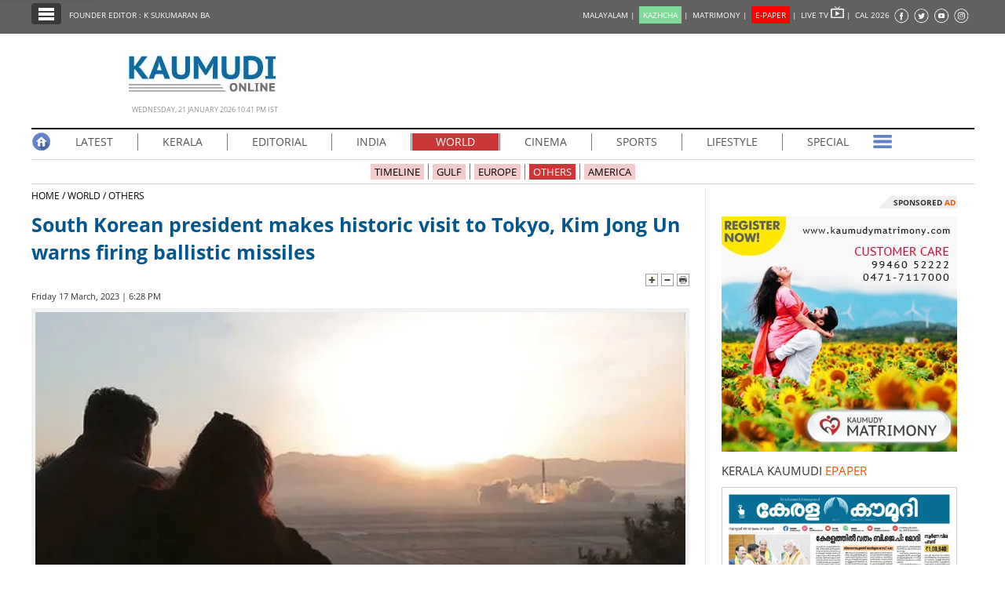

--- FILE ---
content_type: text/html; charset=UTF-8
request_url: https://keralakaumudi.com/en/news/news.php?id=1028844&u=south-korean-president-makes-historic-visit-to-tokyo-kim-jong-un-warns-firing-ballistic-missiles
body_size: 14795
content:
<!DOCTYPE html>
<html lang="en">
  <head>
    <!-- Common Tracking Code -->
<!-- <script async src="https://www.googletagmanager.com/gtag/js?id=UA-39249489-14"></script>
<script>
  window.dataLayer = window.dataLayer || [];
  function gtag(){dataLayer.push(arguments);}
  gtag('js', new Date());
  gtag('config', 'UA-39249489-14');
</script> -->

<!-- Global site tag (gtag.js) - Google Analytics -->
<!-- <script async src="https://www.googletagmanager.com/gtag/js?id=UA-39249489-17"></script>
<script>
  window.dataLayer = window.dataLayer || [];
  function gtag(){dataLayer.push(arguments);}
  gtag('js', new Date());
  gtag('config', 'UA-39249489-17');
</script> -->

<script async src="https://www.googletagmanager.com/gtag/js?id=G-BYKPBHH04F"></script>
<script>
  window.dataLayer = window.dataLayer || [];
  function gtag(){dataLayer.push(arguments);}
  gtag('js', new Date());
  gtag('config', 'G-BYKPBHH04F');
</script>    <meta name="atdlayout" content="articlepage_eng" />
    <meta charset="utf-8">
    <meta name="viewport" content="width=device-width, initial-scale=1, shrink-to-fit=no">
    <meta name="description" content="SEOUL: North Korea yesterday tested its strongest yet long-range ballistic missile into the waters off the east coast of the Korean Peninsula.">
    <meta name="author" content="Keralakaumudi Daily">
    <!--Devices : Url Box Color-->
    <meta name="theme-color" content="#616161">
    <meta name="msapplication-navbutton-color" content="#616161">
    <meta name="apple-mobile-web-app-status-bar-style" content="#616161">
    <!--Open Graph Tags-->
    <meta property="fb:pages" content="94832810838" />
        <meta name="keywords" content="NORTH KOREA,SOUTHKOREA,NORTHKOREA,JAPAN,AMERICA,KIMJONGUN,DICTATOR,south-korean-president-makes-historic-visit-to-tokyo-kim-jong-un-warns-firing-ballistic-missiles" itemprop="keywords">
    <meta name="news_keywords" content="NORTH KOREA,SOUTHKOREA,NORTHKOREA,JAPAN,AMERICA,KIMJONGUN,DICTATOR,south-korean-president-makes-historic-visit-to-tokyo-kim-jong-un-warns-firing-ballistic-missiles">
    <meta property="og:tags" content="NORTH KOREA,SOUTHKOREA,NORTHKOREA,JAPAN,AMERICA,KIMJONGUN,DICTATOR,south-korean-president-makes-historic-visit-to-tokyo-kim-jong-un-warns-firing-ballistic-missiles">
    <meta property="og:title" content="South Korean president makes historic visit to Tokyo, Kim Jong Un warns firing ballistic missiles" />
    <meta property="og:site_name" content="Keralakaumudi Daily" />
    <meta property="og:url" content="https://keralakaumudi.com/en/news/news.php?id=1028844&u=south-korean-president-makes-historic-visit-to-tokyo-kim-jong-un-warns-firing-ballistic-missiles" />
    <meta property="og:description" content="SEOUL: North Korea yesterday tested its strongest yet long-range ballistic missile into the waters off the east coast of the Korean Peninsula." />
    <meta property="fb:app_id" content="143211606037757" />
    <meta property="og:type" content="article" />
    <meta property="og:locale" content="en_US" />
    <meta property="article:author" content="https://www.facebook.com/keralakaumudidaily" />
    <meta property="article:publisher" content="https://www.facebook.com/keralakaumudidaily" />
    <meta property="og:image" content="https://keralakaumudi.com/web-news/en/2023/03/NMAN0400103/image/north-korean-ballistic-.1.2082734.jpg" />
    <meta property="og:image:width" content="623" />
    <meta property="og:image:height" content="350" />
    <!--Twitter Cards-->
    <meta name="twitter:card" content="summary_large_image">
    <meta name="twitter:site" content="@kerala_kaumudi">
    <meta name="twitter:creator" content="@kerala_kaumudi">
    <meta name="twitter:title" content="South Korean president makes historic visit to Tokyo, Kim Jong Un warns firing ballistic missiles">
    <meta name="twitter:description" content="SEOUL: North Korea yesterday tested its strongest yet long-range ballistic missile into the waters off the east coast of the Korean Peninsula.">
    <meta name="twitter:image" content="https://keralakaumudi.com/web-news/en/2023/03/NMAN0400103/image/north-korean-ballistic-.1.2082734.jpg">
    <title>South Korean president makes historic visit to Tokyo, Kim Jong Un warns firing ballistic missiles - WORLD - OTHERS | Kerala Kaumudi Online</title>
    <link rel="canonical" href="https://keralakaumudi.com/en/news/news.php?id=1028844&u=south-korean-president-makes-historic-visit-to-tokyo-kim-jong-un-warns-firing-ballistic-missiles" />
    <link rel="amphtml" href="https://keralakaumudi.com/en/news/news-amp.php?id=1028844&u=south-korean-president-makes-historic-visit-to-tokyo-kim-jong-un-warns-firing-ballistic-missiles">
            <script type="application/ld+json">
    {"@context":"https://schema.org","@type":"WebPage","name":"South Korean president makes historic visit to Tokyo, Kim Jong Un warns firing ballistic missiles","description":"SEOUL: North Korea yesterday tested its strongest yet long-range ballistic missile into the waters off the east coast of the Korean Peninsula.","keywords":"SOUTHKOREA,NORTHKOREA,JAPAN,AMERICA,KIMJONGUN,DICTATOR,NORTH KOREA","url":"https://keralakaumudi.com/en/news/news.php?id=1028844&u=south-korean-president-makes-historic-visit-to-tokyo-kim-jong-un-warns-firing-ballistic-missiles"}    </script>

        <script type="application/ld+json">
    {"@context":"https://schema.org","@type":"NewsArticle","mainEntityOfPage":{"@type":"WebPage","@id":"https://keralakaumudi.com/en/news/news.php?id=1028844&u=south-korean-president-makes-historic-visit-to-tokyo-kim-jong-un-warns-firing-ballistic-missiles","description":"SEOUL: North Korea yesterday tested its strongest yet long-range ballistic missile into the waters off the east coast of the Korean Peninsula.","thumbnailUrl":"https://keralakaumudi.com/web-news/en/2023/03/NMAN0400103/image/north-korean-ballistic-.1.2082734.jpg"},"headline":"South Korean president makes historic visit to Tokyo, Kim Jong Un warns firing ballistic missiles","articleBody":"SEOUL: North Korea yesterday tested its strongest yet long-range ballistic missile into the waters off the east coast of the Korean Peninsula.","articleSection":"WORLD","image":{"@type":"ImageObject","url":"https://keralakaumudi.com/web-news/en/2023/03/NMAN0400103/image/north-korean-ballistic-.1.2082734.jpg","height":350,"width":623},"datePublished":"2023-03-17T18:28:01+05:30","dateModified":"2023-03-17T18:28:01+05:30","author":{"@type":"Person","name":"Kerala Kaumudi"},"publisher":{"@type":"Organization","name":"Kerala Kaumudi","logo":{"@type":"ImageObject","url":"https://keralakaumudi.com/en/news/images/enlogo.png","width":194,"height":60}},"description":"SEOUL: North Korea yesterday tested its strongest yet long-range ballistic missile into the waters off the east coast of the Korean Peninsula.","keywords":"SOUTHKOREA,NORTHKOREA,JAPAN,AMERICA,KIMJONGUN,DICTATOR,NORTH KOREA"}    </script>

        <script type="application/ld+json">
    {"@context":"https://schema.org","@type":"ImageObject","author":"Kerala Kaumudi","contentUrl":"https://keralakaumudi.com/web-news/en/2023/03/NMAN0400103/image/north-korean-ballistic-.1.2082734.jpg","datePublished":"2023-03-17T18:28:01+05:30","description":"SEOUL: North Korea yesterday tested its strongest yet long-range ballistic missile into the waters off the east coast of the Korean Peninsula.","name":"South Korean president makes historic visit to Tokyo, Kim Jong Un warns firing ballistic missiles"}    </script>

    <link rel="shortcut icon" type="image/x-icon" href="favicon.ico" />
<link href="css/ladda.min.css" rel="stylesheet" />
<link href="css/custom.css?v=7" rel="stylesheet">
<link href="css/fonts.css" rel="stylesheet" />
<style>
                .menu-wrap ul li a.active { background: #cb3636; }
                .menu-child ul li a.active { background: #cb3636; }
                .menu-child ul li a { background: #cb363640; }
                .head-section-title font { color: #cb3636!important; }
          </style><!--google login-->
<meta name="google-signin-client_id" content="770574095765-mg38hv12gean5anll4jm8jko1n7cj0l5.apps.googleusercontent.com" />
<script src="https://apis.google.com/js/platform.js" async defer></script>
      <!--Automatad-->
      <script type="text/javascript" src="https://go.automatad.com/geo/PXfvBq/afihbs.js" async></script>

      <!--TABOOLA-->
    <script type="text/javascript">
  window._taboola = window._taboola || [];
  _taboola.push({article:'auto'});
  !function (e, f, u, i) {
    if (!document.getElementById(i)){
      e.async = 1;
      e.src = u;
      e.id = i;
      f.parentNode.insertBefore(e, f);
    }
  }(document.createElement('script'),
  document.getElementsByTagName('script')[0],
  '//cdn.taboola.com/libtrc/keralakaumudi-english/loader.js',
  'tb_loader_script');
  if(window.performance && typeof window.performance.mark == 'function')
    {window.performance.mark('tbl_ic');}
    </script>
    <script type="text/javascript" src="//platform-api.sharethis.com/js/sharethis.js#property=5bbb5f9f7c574000111cac45"></script>
    <style>
      .live-blink { display: inline-flex; align-items: center; padding: 2px 7px; background-color: red; color: white; font-weight: bold; font-size: 13px; font-family: Arial, sans-serif; border-radius: 15px; margin: 5px 0px; line-height: 1; }
      .live-blink .dot { width: 6px; height: 6px; background-color: white; border-radius: 50%; margin-right: 4px; animation: dot-blink 1s infinite; flex-shrink: 0; }
      @keyframes dot-blink { 0%, 100% { opacity: 1; } 50% { opacity: 0.2; } }
      </style>
  </head>
<body onCopy="return false">
    <!--FB Comments-->
    <div id="fb-root"></div>
    <script async defer crossorigin="anonymous" src="https://connect.facebook.net/en_GB/sdk.js#xfbml=1&version=v3.2&appId=143211606037757&autoLogAppEvents=1"></script>
    <!--EO FB Comments-->
    <!--Leftside Menu-->
<div class="slide-menu" data-isvisible="false" style="width:0px;">
    <div class="nav-side-menu">
        <div class="brand">SECTIONS <span class="close-menu">✖ CLOSE</span></div>
        <div class="menu-list">
            <ul id="menu-content" class="menu-content collapse out">
                <li>
                    <a href="https://keralakaumudi.com/en/news/"><img alt="Menu" width=13 height=13 loading="lazy" style="margin-top:-2px;" src="images/home.webp"> HOME</a>
                </li>
                <li>
                    <a href="latest.php"><img alt="Menu" width=13 height=13 loading="lazy" style="margin-top:-2px;" src="images/latest.webp"> LATEST</a>
                </li>
                <li>
                    <a href="notified-news.php"><img alt="Menu" width=13 height=13 loading="lazy" style="margin-top:-2px;" src="images/bell.webp"> NOTIFIED NEWS</a>
                </li>
                <li>
                    <a href="poll-archives.php"><img alt="Menu" width=13 height=13 loading="lazy" style="margin-top:-2px;" src="images/poll.webp"> POLL</a>
                </li>
                                    <li data-target="#1">
                        <a href="section.php?cid=17">
                            <img alt="Menu" width=13 height=13 loading="lazy" style="margin-top:-2px;" src="../../static/category/17/104951.jpeg">
                            KERALA                        </a>
                        <span class="arrow"></span>                    </li>
                                        <ul class="sub-menu hide" id="1">
                                                        <li><a href="timeline.php?cid=17">❱ TIMELINE</a></li>
                                                                    <li><a href="sub-section.php?cid=17&sid=91">❱ GENERAL</a></li>
                                                                                            <li><a href="sub-section.php?cid=17&sid=215">❱ POLITICS</a></li>
                                                                                            <li><a href="sub-section.php?cid=17&sid=216">❱ CRIME</a></li>
                                                                                            <li><a href="sub-section.php?cid=17&sid=242">❱ SOCIAL MEDIA</a></li>
                                                                    </ul>
                                    <li data-target="#2">
                        <a href="section.php?cid=55">
                            <img alt="Menu" width=13 height=13 loading="lazy" style="margin-top:-2px;" src="../../static/category/55/045731.jpeg">
                            EDITORIAL                        </a>
                        <span class="arrow"></span>                    </li>
                                        <ul class="sub-menu hide" id="2">
                                                        <li><a href="timeline.php?cid=55">❱ TIMELINE</a></li>
                                                                    <li><a href="sub-section.php?cid=55&sid=222">❱ EDITORIAL</a></li>
                                                                    </ul>
                                    <li data-target="#3">
                        <a href="section.php?cid=18">
                            <img alt="Menu" width=13 height=13 loading="lazy" style="margin-top:-2px;" src="../../static/category/18/105042.jpeg">
                            INDIA                        </a>
                        <span class="arrow"></span>                    </li>
                                        <ul class="sub-menu hide" id="3">
                                                        <li><a href="timeline.php?cid=18">❱ TIMELINE</a></li>
                                                                    <li><a href="sub-section.php?cid=18&sid=92">❱ GENERAL</a></li>
                                                                    </ul>
                                    <li data-target="#4">
                        <a href="section.php?cid=20">
                            <img alt="Menu" width=13 height=13 loading="lazy" style="margin-top:-2px;" src="../../static/category/20/105224.jpeg">
                            WORLD                        </a>
                        <span class="arrow"></span>                    </li>
                                        <ul class="sub-menu hide" id="4">
                                                        <li><a href="timeline.php?cid=20">❱ TIMELINE</a></li>
                                                                    <li><a href="sub-section.php?cid=20&sid=85">❱ GULF</a></li>
                                                                                            <li><a href="sub-section.php?cid=20&sid=86">❱ EUROPE</a></li>
                                                                                            <li><a href="sub-section.php?cid=20&sid=87">❱ OTHERS</a></li>
                                                                                            <li><a href="sub-section.php?cid=20&sid=207">❱ AMERICA</a></li>
                                                                    </ul>
                                    <li data-target="#5">
                        <a href="section.php?cid=21">
                            <img alt="Menu" width=13 height=13 loading="lazy" style="margin-top:-2px;" src="../../static/category/21/105301.jpeg">
                            CINEMA                        </a>
                        <span class="arrow"></span>                    </li>
                                        <ul class="sub-menu hide" id="5">
                                                        <li><a href="timeline.php?cid=21">❱ TIMELINE</a></li>
                                                                    <li><a href="sub-section.php?cid=21&sid=89">❱ CINE NEWS</a></li>
                                                                                            <li><a href="sub-section.php?cid=21&sid=90">❱ REVIEW</a></li>
                                                                    </ul>
                                    <li data-target="#6">
                        <a href="section.php?cid=22">
                            <img alt="Menu" width=13 height=13 loading="lazy" style="margin-top:-2px;" src="../../static/category/22/105344.jpeg">
                            SPORTS                        </a>
                        <span class="arrow"></span>                    </li>
                                        <ul class="sub-menu hide" id="6">
                                                        <li><a href="timeline.php?cid=22">❱ TIMELINE</a></li>
                                                                    <li><a href="sub-section.php?cid=22&sid=94">❱ GENERAL</a></li>
                                                                    </ul>
                                    <li data-target="#7">
                        <a href="section.php?cid=23">
                            <img alt="Menu" width=13 height=13 loading="lazy" style="margin-top:-2px;" src="../../static/category/23/105414.jpeg">
                            LIFESTYLE                        </a>
                        <span class="arrow"></span>                    </li>
                                        <ul class="sub-menu hide" id="7">
                                                        <li><a href="timeline.php?cid=23">❱ TIMELINE</a></li>
                                                                    <li><a href="sub-section.php?cid=23&sid=95">❱ GENERAL</a></li>
                                                                    </ul>
                                    <li data-target="#8">
                        <a href="section.php?cid=24">
                            <img alt="Menu" width=13 height=13 loading="lazy" style="margin-top:-2px;" src="../../static/category/24/105500.jpeg">
                            SPECIAL                        </a>
                        <span class="arrow"></span>                    </li>
                                        <ul class="sub-menu hide" id="8">
                                                        <li><a href="timeline.php?cid=24">❱ TIMELINE</a></li>
                                                                    <li><a href="sub-section.php?cid=24&sid=96">❱ GENERAL</a></li>
                                                                    </ul>
                                    <li data-target="#9">
                        <a href="section.php?cid=25">
                            <img alt="Menu" width=13 height=13 loading="lazy" style="margin-top:-2px;" src="../../static/category/25/105543.jpeg">
                            SCIENCE & TECHNOLOGY                        </a>
                        <span class="arrow"></span>                    </li>
                                        <ul class="sub-menu hide" id="9">
                                                        <li><a href="timeline.php?cid=25">❱ TIMELINE</a></li>
                                                                    <li><a href="sub-section.php?cid=25&sid=97">❱ GENERAL</a></li>
                                                                    </ul>
                            </ul>
        </div>
    </div>
</div>
<div class="slide-menu-bg" style="display:none">&nbsp;</div>
<!--Leftside Menu Ends--><!-- Header Strip -->
<div class="container-fluid bg-blue header-strip">
    <div class="container">
        <div class="head-left no-padding">
            <ul class="header-strip-list">
                <li><a class="header-strip-btn toggle-sections" href="javascript:void(0);"><img width=24 height=18 loading="lazy"
                  src="images/section-ico.webp" title="Kerala Kaumudi Online" alt="Kerala Kaumudi Online" width="24" height="15" /></a></li>
                <li><a target="_blank" href="https://keralakaumudi.com/founder-editor/">FOUNDER EDITOR : K SUKUMARAN BA</a></li>
            </ul>
        </div>
        <div class="head-right no-padding">
            <ul class="header-strip-list pull-right">
                <li style="display:none;">
                                                  <a href="#" title="LOGIN" id="signin-btn" style="padding-top:0px;text-decoration:none;">LOGIN |</a>
                                       </li>
                <li><a href="https://keralakaumudi.com/">MALAYALAM | </a></li>
                <li><a href="https://play.google.com/store/apps/details?id=com.keralakaumudi.kazhcha&hl=en_IN"><span style="background: #80da97;color: #FFF;padding: 4px 5px 4px 5px;">KAZHCHA</span> | </a></li>
                <li><a href="https://kaumudymatrimony.com">MATRIMONY | </a></li>
                <li><a class="e-xs" href="https://keralakaumudi.com/epaper/article"><span style="background: #f00;color: #FFF;padding: 4px 5px 4px 5px;">E-PAPER</span><font color="#d1f906" class="blink"></font> <font class="hidden-xs">|</font> </a></li>
                <li><a target="_blank" href="http://kaumudy.tv">LIVE TV <img width=17 height=15 loading="lazy" src="images/livetv-ico.webp"
                  title="Kaumudy Live TV" alt="Kaumudy Live TV" width="15" height="15" /> | </a></li>
                <li><a onclick="$('#cal_frm').submit()" style="cursor: pointer;">CAL 2026</a></li>
                <li><a target="_blank" href="https://www.facebook.com/keralakaumudi"><img width=20 height=20 loading="lazy"
                  alt="Kaumudi @ Facebook" style="margin-top: 2px;" src="images/fb.webp" /></a></li>
                <li><a target="_blank" href="https://twitter.com/kerala_kaumudi"><img width=21 height=20 loading="lazy" style="margin-top: 2px;"
                  alt="Kaumudi @ Twitter" src="images/tw.webp" /></a></li>
                <li><a target="_blank" href="https://www.youtube.com/user/Kaumudy/videos"><img width=20 height=20 loading="lazy"
                  alt="Kaumudi Youtube Channel" style="margin-top: 2px;" src="images/yt.webp" /></a></li>
                <li><a target="_blank" href="https://www.instagram.com/keralakaumudi/"><img width=21 height=20 loading="lazy"
                  alt="Kaumudi @ Instagram" style="margin-top: 2px;" src="images/in.webp" /></a></li>
            </ul>
        </div>
        <form id="cal_frm" action="https://keralakaumudi.com/epaper/article" method="post">
          <input type="hidden" name="home_cal_link" value="1">
          <input type="hidden" name="hcl_date" value="01/01/2026">
          <input type="hidden" name="hcl_product" value="CLNDR">
        </form>
    </div>
</div>

<!--Login model-->
<div class="modal fade in" id="loginModal">
    <div class="modal-dialog">
        <div class="modal-content">
            <div id="tabs" class="login-box">
                <ul class="nav nav-pills">
                    <li class="active">
                        <a href="#1b" data-toggle="tab" style="padding-bottom: 2px;" aria-expanded="true">LOGIN</a>
                    </li>
                    <li class="">
                        <a href="#2b" data-toggle="tab" style="padding-bottom: 2px;" aria-expanded="false">REGISTER FREE</a>
                    </li>
                </ul>
                <div class="tab-content clearfix">
                    <!--Tab #1 - Register-->
                    <div class="tab-pane active" id="1b">
                        <div class="full-width">
                            <div class="alert alert-success hidden" id="login_success_msg"></div>
                        </div>
                        <div class="full-width">
                            <div class="alert alert-warning hidden" id="error_msg"></div>
                        </div>
                        <form action="/" name="login_form" id="login_form" autocomplete="off" novalidate="" style="padding:18px;" method="post" accept-charset="utf-8">
                            <div class="row" style="margin-top: 7px;">
                                <span class="inp-label">Email</span>
                                <span class="inp-box">
                                    <input type="email" class="form-control" minlength="3" maxlength="150" name="profile_name" id="user_mail" value="" required />
                                </span>
                            </div>
                            <div class="row" style="margin-top: 7px;">
                                <span class="inp-label">Password</span>
                                <span class="inp-box">
                                    <input type="password" class="form-control" minlength="3" maxlength="150" name="profile_name" id="user_pass" value="" required />
                                </span>
                            </div>
                            <div class="row btn-row text-center">
                                <button type="button" class="btn btn-reg ladda-button" id="login_btn" data-style="zoom-in">
                                    <span class="ladda-label">
                                        <b>LOGIN</b>
                                    </span>
                                    <span class="ladda-spinner"></span>
                                </button>
                                <a href="javascript:void(0)" class="forgot-pass" data-toggle="modal" id="forgotPopup">Forgot your password ?</a>
                                <p class="separator">OR</p>
                                <a class="btn btn-fb 2" id="fblogin-btn" onclick="fbLogin()" style="margin-top: 16px;">
                                    <i class="fa fa-facebook"></i>
                                    &nbsp;Login With Facebook
                                </a>
                                <a class="btn btn-gplus" id="googLogin"><i class="fa fa-google"></i>Login With Google</a>
                            </div>
                        </form>
                    </div>
                    <!--Tab #2 - Search Matches-->
                    <div class="tab-pane" id="2b">
                        <form action="/" name="register_form" id="register_form" autocomplete="off" novalidate="" style="padding:18px;" method="post" accept-charset="utf-8">
                            <div class="full-width">
                                <div class="alert alert-success hidden" id="reg_msg"></div>
                            </div>
                            <div class="full-width">
                                <div class="alert alert-warning hidden" id="rgerr_msg"></div>
                            </div>
                            <div class="row">
                                <span class="reginp-label">Name</span>
                                <span class="reginp-box">
                                    <input type="text" class="form-control" minlength="3" maxlength="150" name="profile_name" id="reg_name" value="" required />
                                </span>
                            </div>
                            <div class="row">
                                <span class="reginp-label">Email</span>
                                <span class="reginp-box">
                                    <input type="email" class="form-control" minlength="3" maxlength="150" name="profile_name" id="reg_email" value="" required />
                                </span>
                            </div>
                            <div class="row">
                                <span class="reginp-label">Mobile</span>
                                <span class="reginp-box">
                                    <input type="text" class="form-control" minlength="3" maxlength="150" name="profile_name" id="reg_mobile" value="" required />
                                </span>
                            </div>
                            <div class="row">
                                <span class="reginp-label">Password</span>
                                <span class="reginp-box">
                                    <input type="password" class="form-control" minlength="3" maxlength="150" name="profile_name" id="reg_pass" value="" required />
                                </span>
                            </div>
                            <div class="row">
                                <span class="reginp-label">Confirm Password</span>
                                <span class="reginp-box">
                                    <input type="password" class="form-control" minlength="3" maxlength="150" name="profile_name" id="reg_confm_pass" value="" required />
                                </span>
                            </div>
                            <div class="row">
                                <span class="reginp-label">Profile Photo</span>
                                <span class="reginp-box">
                                    <input type="file" class="form-control" name="profile_name" id="profile_img" value="" required />
                                </span>
                            </div>
                            <div class="row btn-row">

                                <button type="button" class="btn btn-reg ladda-button" id="reg_btn" data-style="zoom-in">
                                    <span class="ladda-label">
                                        <b>REGISTER</b>
                                    </span>
                                    <span class="ladda-spinner"></span>
                                </button>
                            </div>
                        </form>
                    </div>
                </div>
            </div>
        </div>
    </div>

</div>
<!--forgot password-->
<div class="modal fade" id="forgotModal" role="dialog">
    <div class="modal-dialog modal-lg">
        <div class="modal-content">
            <div class="modal-header" style="padding:5px;background:#013a6d;border-radius:4px 4px 0 0;">
                <button type="button" class="close" data-dismiss="modal">&times;</button>
            </div>
            <div class="modal-body">
                <div id="ploader" style="width: 200px;margin: 0 auto;"></div>
                <p style="display:none;" id="info-body"></p>
                <div class="width-100 pull-left">
                    <input type="text" class="form-control" placeholder="Registered mobile no. / Registered email ID" name="forgot_password" id="forgot_password" value="" />
                </div>
                <div class="width-100 pull-left" style="padding-top:5px;">
                    <!--<div class="modal-footer">
                            <button type="button" class="btn btn-default" name="reset-btn" id="reset_password">RESET</button>
                        </div>-->
                </div>
            </div>
            <div class="modal-footer">
                <style>
                        .close {
                            color: #FFF !important;
                            opacity: 1 !important;
                        }
                </style>
                <button type="button" class="btn btn-default" name="reset-btn" id="reset_password">RESET</button>
            </div>
        </div>
    </div>
</div>
<!--<<login model-->
<a class="g-signin2" data-onsuccess="onSignIn" style="top:-40px;position:absolute;">SignIn</a>
<!--fb-->
<script>
        window.fbAsyncInit = function () {
            FB.init({
                appId: '1279111118934245',
                autoLogAppEvents: true,
                xfbml: true,
                version: 'v3.2'
            });

        };
        (function (d, s, id) {
            var js, fjs = d.getElementsByTagName(s)[0];
            if (d.getElementById(id)) return;
            js = d.createElement(s); js.id = id;
            js.src = "https://connect.facebook.net/en_US/sdk.js";
            fjs.parentNode.insertBefore(js, fjs);
        }(document, 'script', 'facebook-jssdk'));

        function fbLogin() {
            FB.login(function (response) {
                if (response.status === 'connected') {
                    getFbUserData();
                }
            }, { scope: 'email' });

        }
        function getFbUserData() {
            FB.api('/me', { locale: 'en_US', fields: 'id,first_name,last_name,email,link,gender,locale,picture' },
            function (response) {
                var userData = { "username": response.first_name + ' ' + response.last_name, "emailid": response.email, "imgurl": response.picture.data.url };
                KAUMUDI.AUTH.saveUserData(userData);
            });
        }
        function onSignIn(googleUser) {
            KAUMUDI.AUTH.googleSignIn(googleUser);
        }
</script>

    <!-- Logo Part -->
    <div class="container logo-wrap">
        <div class="row">
            <div class="logo-part">
                <img width=194 height=60 loading="lazy" src="images/enlogo.webp" alt="Kerala Kaumudi Online" title="Kerala Kaumudi Online" />
                <div class="head-time-deta">Wednesday, 21 January 2026 10.41 PM IST</div>
            </div>
        </div>
    </div>

    <!--Main Container-->
    <div class="container">
        <!-- Menu -->
<div class="full-width menu-wrap">
    <ul>
        <li class="m-first"><a class="no-border-right no-padding" href="https://keralakaumudi.com/en/news/"><img width=25 height=25 loading="lazy" 
          src="images/home-ico.webp" title="Kerala Kaumudi Online Home" alt="Kerala Kaumudi Online Home" /></a></li>
        <li><a  href="latest.php">LATEST</a></li>
                <li >
            <a                href="section.php?cid=17">
                KERALA            </a>
                        <ul>
                                <li><a href="timeline.php?cid=17">TIMELINE</a></li>
                
                                                <li><a href="sub-section.php?cid=17&sid=91">GENERAL</a></li>
                                                                <li><a href="sub-section.php?cid=17&sid=215">POLITICS</a></li>
                                                                <li><a href="sub-section.php?cid=17&sid=216">CRIME</a></li>
                                                                <li><a href="sub-section.php?cid=17&sid=242">SOCIAL MEDIA</a></li>
                                            </ul>
                    </li>
                <li >
            <a                href="section.php?cid=55">
                EDITORIAL            </a>
                        <ul>
                                <li><a href="timeline.php?cid=55">TIMELINE</a></li>
                
                                                <li><a href="sub-section.php?cid=55&sid=222">EDITORIAL</a></li>
                                            </ul>
                    </li>
                <li >
            <a                href="section.php?cid=18">
                INDIA            </a>
                        <ul>
                                <li><a href="timeline.php?cid=18">TIMELINE</a></li>
                
                                                <li><a href="sub-section.php?cid=18&sid=92">GENERAL</a></li>
                                            </ul>
                    </li>
                <li >
            <a class='active'               href="section.php?cid=20">
                WORLD            </a>
                        <ul>
                                <li><a href="timeline.php?cid=20">TIMELINE</a></li>
                
                                                <li><a href="sub-section.php?cid=20&sid=85">GULF</a></li>
                                                                <li><a href="sub-section.php?cid=20&sid=86">EUROPE</a></li>
                                                                <li><a href="sub-section.php?cid=20&sid=87">OTHERS</a></li>
                                                                <li><a href="sub-section.php?cid=20&sid=207">AMERICA</a></li>
                                            </ul>
                    </li>
                <li >
            <a                href="section.php?cid=21">
                CINEMA            </a>
                        <ul>
                                <li><a href="timeline.php?cid=21">TIMELINE</a></li>
                
                                                <li><a href="sub-section.php?cid=21&sid=89">CINE NEWS</a></li>
                                                                <li><a href="sub-section.php?cid=21&sid=90">REVIEW</a></li>
                                            </ul>
                    </li>
                <li >
            <a                href="section.php?cid=22">
                SPORTS            </a>
                        <ul>
                                <li><a href="timeline.php?cid=22">TIMELINE</a></li>
                
                                                <li><a href="sub-section.php?cid=22&sid=94">GENERAL</a></li>
                                            </ul>
                    </li>
                <li >
            <a                href="section.php?cid=23">
                LIFESTYLE            </a>
                        <ul>
                                <li><a href="timeline.php?cid=23">TIMELINE</a></li>
                
                                                <li><a href="sub-section.php?cid=23&sid=95">GENERAL</a></li>
                                            </ul>
                    </li>
                <li class="no-border-right">
            <a                href="section.php?cid=24">
                SPECIAL            </a>
                        <ul>
                                <li><a href="timeline.php?cid=24">TIMELINE</a></li>
                
                                                <li><a href="sub-section.php?cid=24&sid=96">GENERAL</a></li>
                                            </ul>
                    </li>
                <li class="m-last">
            <a class="no-border-right no-padding" href="#"><img alt="Kaumudi" width=25 height=25 loading="lazy" src="images/menu-more-ico.webp" /></a>
            <ul style="right: 0;left: unset;">
                
                <li><a href="section.php?cid=25">SCIENCE & TECHNOLOGY</a></li>

                            </ul>
        </li>
    </ul>
</div>
<div class="full-width menu-child">
    <ul>
                <li><a  href="timeline.php?cid=20">TIMELINE</a></li>
                                <li>
            <a  href="sub-section.php?cid=20&sid=85">GULF</a></li>
                                <li>
            <a  href="sub-section.php?cid=20&sid=86">EUROPE</a></li>
                                <li>
            <a class='active' href="sub-section.php?cid=20&sid=87">OTHERS</a></li>
                                <li>
            <a  href="sub-section.php?cid=20&sid=207">AMERICA</a></li>
                    </ul>
</div>
        <!--BOX-LEFT-->
        <div class="full-width box-left">
            <div class="full-width no-padding news-path">
                <a href="https://keralakaumudi.com/en/news/">HOME&nbsp;/&nbsp;</a><a href="section.php?cid=20">WORLD&nbsp;/</a><a href="sub-section.php?cid=20&sid=87">&nbsp;OTHERS</a>
            </div>
                        <h1>South Korean president makes historic visit to Tokyo, Kim Jong Un warns firing ballistic missiles</h1>
            <div class="full-width no-padding text-right">
                                <img alt="Increase Font Size" width=16 height=16 loading="lazy" class="toggle-font-size" data-action="plus" src="images/plus.webp" />
                <img alt="Decrease Font Size" width=16 height=16 loading="lazy" class="toggle-font-size" data-action="minus" src="images/minus.webp" />
                <img alt="Print Page" width=16 height=16 loading="lazy" onclick="window.print();" src="images/print.webp" />
            </div>

            <div class="byline">
                <div class="share-ico">
                    <div style="margin-top:-3px;margin-right:5px;" class="sharethis-inline-share-buttons"></div>
                </div>
                Friday 17 March, 2023 | 6:28 PM
                            </div>

            <div class="full-width no-padding news-body">
              <style>.news-body p a {width: auto;float: none;}</style>
              <!DOCTYPE html PUBLIC "-//W3C//DTD HTML 4.0 Transitional//EN" "http://www.w3.org/TR/REC-html40/loose.dtd">
<html><body><figure class="image" style="position:relative;float:left; width:100%;display:inline-block;padding:5px !important;border: none !important;margin: 0 !important;background: rgba(0,0,0,0.05);border-bottom-left-radius: 8px; border-bottom-right-radius: 8px;"><img data-caption="NORTH KOREA BALLISTIC MISSILES" data-img="1" src="/web-news/en/2023/03/NMAN0400103/image/north-korean-ballistic-.1.2082734.webp" alt="north-korean-ballistic-" title="north-korean-ballistic-" width="828" height="465"></figure>

<p style="float:left;width:100%;">SEOUL: North Korea yesterday tested its strongest yet long-range ballistic missile into the waters off the east coast of the Korean Peninsula. Images released saw North Korean dictator Kim Jong Un overseeing the launch with a young girl, highly doubted to be his daughter Kim Ju Ae.</p>

<p style="float:left;width:100%;"> </p>

<p style="margin:0cm 0cm 8pt"> </p>

<p style="margin:0cm 0cm 8pt">The move is viewed as a timely response to the joint military exercise conducted by America and South Korea in the Korean sea. Dubbed mostly as a monster missile, the Hwasong-17 intercontinental ballistic missile (ICBM) after launch reached a maximum altitude of 6,045km, had a flight range of 1,000.2km and flew for over an hour.</p>

<p style="margin:0cm 0cm 8pt"> </p>

<p style="margin:0cm 0cm 8pt">The launch also comes as a presage as South Korea and Japan are currently in bilateral talks in Tokyo, the first summit between the two countries in 12 years. Both countries are neighbors of North Korea and moreover American allies.</p></body></html>
            </div>
              
<style>
  .live-update-box {
    border: 1px solid #e3e3e3;
    border-radius: 10px;
    padding: 20px;
    font-family: 'Segoe UI', sans-serif;
    background: #fcfcfc;
    box-shadow: 0 2px 8px rgba(0,0,0,0.05);
  }

  .live-tag {
    display: inline-block;
    background: #FF6666;
    color: #fff;
    font-size: 13px;
    padding: 4px 10px;
    border-radius: 30px;
    margin-bottom: 10px;
  }

  .time-ago {
    color: #d00;
    font-size: 13px;
    margin-top: 5px;
  }

  .date-time {
    font-size: 13px;
    color: #555;
    margin-bottom: 15px;
  }

  .update-text {
    font-size: 14px;
    font-weight: 500;
    color: #111;
    line-height: 1.6;
    margin-bottom: 20px;
  }

  .share-section {
    margin-top: 10px;
  }

  .share-label {
    font-size: 14px;
    margin-right: 10px;
    color: #333;
  }

  .share-icons a {
    margin-right: 10px;
    font-size: 16px;
    text-decoration: none;
    color: #555;
  }

  .share-icons a:hover {
    color: #000;
  }
</style>            <div><b>TAGS: </b><b class='tag-item' onclick='javascript:location.href="latest.php?tag=SOUTHKOREA"'>SOUTHKOREA</b>, <b class='tag-item' onclick='javascript:location.href="latest.php?tag=NORTHKOREA"'>NORTHKOREA</b>, <b class='tag-item' onclick='javascript:location.href="latest.php?tag=JAPAN"'>JAPAN</b>, <b class='tag-item' onclick='javascript:location.href="latest.php?tag=AMERICA"'>AMERICA</b>, <b class='tag-item' onclick='javascript:location.href="latest.php?tag=KIMJONGUN"'>KIMJONGUN</b>, <b class='tag-item' onclick='javascript:location.href="latest.php?tag=DICTATOR"'>DICTATOR</b></div>
            <div class="share-icons mar-btm-10">
                <div class="sharethis-inline-share-buttons"></div>
            </div>

            <div class="full-width no-padding text-center">
                <div id="taboola-above-comments-thumbnails"></div>
<script type="text/javascript">
  window._taboola = window._taboola || [];
  _taboola.push({
    mode: 'thumbnails-c',
    container: 'taboola-above-comments-thumbnails',
    placement: 'Above Comments Thumbnails',
    target_type: 'mix'
  });
</script>            </div>

            <div class="full-width comment-wrap">
                <div class="cat-title">JOIN THE DISCUSSION</div>
                <div class="full-width" style="min-height:185px;background:#f9f9f9; margin-top:5px;">
                    <div class="fb-comments" data-href="https://keralakaumudi.com/en/news/news.php?id=1028844&u=south-korean-president-makes-historic-visit-to-tokyo-kim-jong-un-warns-firing-ballistic-missiles" data-width="100%" data-numposts="5"></div>
                </div>
            </div>

            <!--Related News-->
                        <div data-count="11" class="full-width related-news-wrap">
                <!--Heading-->
                <div class="related-head">
                    <span>RELATED NEWS</span>
                </div>
                                <div class="rel-news-lists odd">
                  <a href="https://keralakaumudi.com/en/news/news.php?id=1683311&u=children-who-received-japanese-encephalitis-vaccine-experience-vomiting-and-vision-problems-three-children-admitted-to-hospital-in-kozhikode">
                    <div class="rel-news-img">
                      <img alt="kozhikode-medical-college" loading="lazy" width=145 height=81
                      src="../../web-news/en/2026/01/NMAN0648853/image/thumb-sm/kozhikode-medical-college.1.3663426.jpg"
                      onerror="this.src='images/default.gif'" class="img-responsive" />
                    </div>
                    <div class="rel-news-text">
                      <span>general</span>
                      <font>Children who received Japanese encephalitis vaccine experience vomiting and vision problems; three children admitted to hospital in Kozhikode</font>
                    </div>
                  </a>
                  <div class="hide lead">KOZHIKODE: Children who received the Japanese encephalitis vaccine were admitted to the hospital after developing</div>
                </div>
                                <div class="rel-news-lists ">
                  <a href="https://keralakaumudi.com/en/news/news.php?id=1673897&u=indias-progress-overtaking-japan">
                    <div class="rel-news-img">
                      <img alt="japan" loading="lazy" width=145 height=81
                      src="../../web-news/en/2026/01/NMAN0644871/image/thumb-sm/japan.1.3638446.jpg"
                      onerror="this.src='images/default.gif'" class="img-responsive" />
                    </div>
                    <div class="rel-news-text">
                      <span>editorial</span>
                      <font>India's progress overtaking Japan</font>
                    </div>
                  </a>
                  <div class="hide lead">IMF data shows that India is now a 'four trillion dollar' economy. Only the economies</div>
                </div>
                                <div class="rel-news-lists odd">
                  <a href="https://keralakaumudi.com/en/news/news.php?id=1661257&u=tsunami-warning-issued-after-7.6-magnitude-earthquake-rocks-japan">
                    <div class="rel-news-img">
                      <img alt="tsunami-warning-" loading="lazy" width=145 height=81
                      src="../../web-news/en/2025/12/NMAN0639192/image/thumb-sm/tsunami-warning-.1765214402.jpg"
                      onerror="this.src='images/default.gif'" class="img-responsive" />
                    </div>
                    <div class="rel-news-text">
                      <span>others</span>
                      <font>Tsunami warning issued after 7.6 magnitude earthquake rocks Japan</font>
                    </div>
                  </a>
                  <div class="hide lead">TOKYO: A strong earthquake measuring 7.6 on the Richter scale struck off the northeast coast</div>
                </div>
                                <div class="rel-news-lists ">
                  <a href="https://keralakaumudi.com/en/news/news.php?id=1622364&u=persian-jam-and-japanese-seasoning-on-dining-tables-of-kerala-startup-to-bring-foreign-flavours-to-malayalees">
                    <div class="rel-news-img">
                      <img alt="lotus-land-foods" loading="lazy" width=145 height=81
                      src="../../web-news/en/2025/10/NMAN0622916/image/thumb-sm/lotus-land-foods.1.3502549.jpg"
                      onerror="this.src='images/default.gif'" class="img-responsive" />
                    </div>
                    <div class="rel-news-text">
                      <span>general</span>
                      <font>Persian jam and Japanese seasoning on dining tables of Kerala; startup to bring foreign flavours to Malayalees</font>
                    </div>
                  </a>
                  <div class="hide lead">KOCHI: A German woman's startup aims to bring exotic flavours like Persian jam and Japanese</div>
                </div>
                                <div class="rel-news-lists odd">
                  <a href="https://keralakaumudi.com/en/news/news.php?id=1615055&u=from-producing-ceos-in-silicon-valley-to-facing-h1b-tariff-threat-why-india-must-now-choose-swadeshi">
                    <div class="rel-news-img">
                      <img alt="h1b-visa" loading="lazy" width=145 height=81
                      src="../../web-news/en/2025/09/NMAN0619730/image/thumb-sm/h1b-visa.1.3482612.jpg"
                      onerror="this.src='images/default.gif'" class="img-responsive" />
                    </div>
                    <div class="rel-news-text">
                      <span>general</span>
                      <font>From producing CEOs in Silicon Valley to facing H1B tariff threat: Why India must now choose Swadeshi</font>
                    </div>
                  </a>
                  <div class="hide lead">From pledging gold in London to producing CEOs in Silicon Valley, India’s journey has been</div>
                </div>
                                <div class="rel-news-lists ">
                  <a href="https://keralakaumudi.com/en/news/news.php?id=1613938&u=h1b-visa-new-rates-effective-indian-embassy-launches-helpline">
                    <div class="rel-news-img">
                      <img alt="h1b-visa-" loading="lazy" width=145 height=81
                      src="../../web-news/en/2025/09/NMAN0619326/image/thumb-sm/h1b-visa-.1.3479408.jpg"
                      onerror="this.src='images/default.gif'" class="img-responsive" />
                    </div>
                    <div class="rel-news-text">
                      <span>others</span>
                      <font>H1B Visa: New rates effective, Indian Embassy launches helpline</font>
                    </div>
                  </a>
                  <div class="hide lead">WASHINGTON: Indians in the US are now in a state of fix over US President</div>
                </div>
                                <div class="rel-news-lists odd">
                  <a href="https://keralakaumudi.com/en/news/news.php?id=1603752&u=inappropriate-and-hinduphobic-american-hindus-against-defamation-calls-for-peter-navarros-dismissal-from-trumps-team">
                    <div class="rel-news-img">
                      <img alt="peter-navarro" loading="lazy" width=145 height=81
                      src="../../web-news/en/2025/09/NMAN0615063/image/thumb-sm/peter-navarro.1.3453351.jpg"
                      onerror="this.src='images/default.gif'" class="img-responsive" />
                    </div>
                    <div class="rel-news-text">
                      <span>america</span>
                      <font>"Inappropriate and Hinduphobic": American Hindus Against Defamation calls for Peter Navarro's dismissal from Trump's team</font>
                    </div>
                  </a>
                  <div class="hide lead">WASHINGTON: White House trade adviser Peter Navarro, who criticized India's purchase of Russian oil, said</div>
                </div>
                                <div class="rel-news-lists ">
                  <a href="https://keralakaumudi.com/en/news/news.php?id=1601132&u=india-china-to-join-hands-to-face-down-us">
                    <div class="rel-news-img">
                      <img alt="india-and-china" loading="lazy" width=145 height=81
                      src="../../web-news/en/2025/08/NMAN0613951/image/thumb-sm/india-and-china.1.3446345.jpg"
                      onerror="this.src='images/default.gif'" class="img-responsive" />
                    </div>
                    <div class="rel-news-text">
                      <span>general</span>
                      <font>India-China to join hands to face down US</font>
                    </div>
                  </a>
                  <div class="hide lead">TOKYO: Prime Minister Narendra Modi has indicated that India and China could work together to</div>
                </div>
                                <div class="rel-news-lists odd">
                  <a href="https://keralakaumudi.com/en/news/news.php?id=1600239&u=india-will-sell-its-exports-no-longer-to-the-united-states-but-to-the-rest-of-the-brics-warning-to-america-and-trump">
                    <div class="rel-news-img">
                      <img alt="trump" loading="lazy" width=145 height=81
                      src="../../web-news/en/2025/08/NMAN0613624/image/thumb-sm/trump.1.228114.jpg"
                      onerror="this.src='images/default.gif'" class="img-responsive" />
                    </div>
                    <div class="rel-news-text">
                      <span>america</span>
                      <font>"India will sell its exports no longer to the United States, but to the rest of the BRICS": Warning to America and Trump</font>
                    </div>
                  </a>
                  <div class="hide lead">WASHINGTON, D.C.: A warning to Donald Trump in the face of deteriorating relations with India</div>
                </div>
                                <div class="rel-news-lists ">
                  <a href="https://keralakaumudi.com/en/news/news.php?id=1599495&u=editorial">
                    <div class="rel-news-img">
                      <img alt="trump-modi-" loading="lazy" width=145 height=81
                      src="../../web-news/en/2025/08/NMAN0613268/image/thumb-sm/trump-modi-.1756300704.jpg"
                      onerror="this.src='images/default.gif'" class="img-responsive" />
                    </div>
                    <div class="rel-news-text">
                      <span>editorial</span>
                      <font>Hard times are blessings in disguise</font>
                    </div>
                  </a>
                  <div class="hide lead">India's economy is facing the challenge of tariff hikes from the United States.</div>
                </div>
                                <div class="rel-news-lists odd">
                  <a href="https://keralakaumudi.com/en/news/news.php?id=1599735&u=pm-modi-to-visit-japan-today-amidst-us-tariff-threat">
                    <div class="rel-news-img">
                      <img alt="prime-minister-modi-" loading="lazy" width=145 height=81
                      src="../../web-news/en/2025/08/NMAN0613359/image/thumb-sm/prime-minister-modi-.1.3442844.jpg"
                      onerror="this.src='images/default.gif'" class="img-responsive" />
                    </div>
                    <div class="rel-news-text">
                      <span>general</span>
                      <font>PM Modi to visit Japan today amidst US tariff threat</font>
                    </div>
                  </a>
                  <div class="hide lead">NEW DELHI: Prime Minister Narendra Modi will leave for Japan today on a two-day visit.</div>
                </div>
                            </div>
            
            <!--Taboola article-->
            <div class="full-width">
                <div id="taboola-below-article-thumbnails"></div>
<script type="text/javascript">
  window._taboola = window._taboola || [];
  _taboola.push({
    mode: 'thumbnails-a',
    container: 'taboola-below-article-thumbnails',
    placement: 'Below Article Thumbnails',
    target_type: 'mix'
  });
</script>            </div>
            <!--Taboola article-->
        </div>
        <!--BOX-RIGHT-->
        <div class="full-width box-right">
    <!-- <div class="full-width no-padding ad-wrap"> -->
        <!--<img src="img/ad-300-250-1.jpg" />-->
            <!-- </div> -->
    <div class="full-width cs-section-featured sponsored-ad mar-btm-10">
        <div class="cs-sec-feat-title">
            SPONSORED <font color="#ff4e01">AD</font>
        </div>
        <!--<div class="full-width">
            <a href="https://ksfe.page.link/QQtr" target="_blank">
                <img src="/static/ads/imgs/KIFBIGIF300x250.gif" class="img-responsive">
            </a>
        </div>-->
    </div>
    <div class="full-width">
      <a href="https://kaumudymatrimony.com">
        <img alt="Kaumudy Matrimony" width=300 height=300 loading="lazy" src="/static/ads/imgs/kaumudy-matrimony-registration-free.webp" />
      </a>
    </div>
    <div class="br-title">
        KERALA KAUMUDI <font color="#ff4e01">EPAPER</font>
    </div>
        <div class="full-width no-padding mar-btm-10">
      <a href="https://keralakaumudi.com/epaper/article">
        <img width=298 height=481 src="/static/epaper/DLY/2026/01/21/EPR/01_FRONT PAGE_PGDF0586213/image.webp" onerror="this.src='images/default.gif'"
        class="img-responsive" alt="Kaumudy Epaper" style="border: solid 1px #CCC;" />
      </a>
    </div>

    <!--salt-and-pepper-->
    <div class="full-width">
      <a href="https://www.youtube.com/channel/UCakQcBIYmlb6hq0I4pXgHNA">
        <img alt="Salt & Pepper" width=300 height=250 loading="lazy" src="/static/ads/imgs/saltandpepper300x250.webp" />
      </a>
    </div>

        <div class="br-title">
        TRENDING IN <font color="#ff4e01">WORLD</font>
    </div>
        <div class="trnd ">
        <a href="https://keralakaumudi.com/en/news/news.php?id=1683867&u=gulf-country-tightens-measures-tens-of-thousands-of-expatriates-detained">
          <div class="trnd-img">
            <img alt="saudi-arabia-laws" width=120 height=67 loading="lazy"
            src="../../web-news/en/2026/01/NMAN0649082/image/thumb-sm/saudi-arabia-laws.1.3665090.jpg"
            onerror="this.src='images/default.gif'" class="img-responsive" />
          </div>
          <div class="trnd-title">
            Gulf country tightens measures; Tens of thousands of expatriates detained          </div>
        </a>
    </div>
        <div class="trnd ">
        <a href="https://keralakaumudi.com/en/news/news.php?id=1683473&u=trump-is-a-criminal-responsible-for-deaths-and-destruction-in-iran-khamenei-launches-sharp-attack">
          <div class="trnd-img">
            <img alt="khamenei" width=120 height=67 loading="lazy"
            src="../../web-news/en/2026/01/NMAN0648901/image/thumb-sm/khamenei.1.3663985.jpg"
            onerror="this.src='images/default.gif'" class="img-responsive" />
          </div>
          <div class="trnd-title">
            'Trump is a criminal, responsible for deaths and destruction in Iran'; Khamenei launches sharp attack          </div>
        </a>
    </div>
    
    <!-- <div class="full-width no-padding ad-wrap mar-btm-10"> -->
            <!-- </div> -->
    <div class="full-width no-padding ad-wrap mar-btm-10">
        <div id="taboola-right-rail-thumbnails"></div>
<script type="text/javascript">
  window._taboola = window._taboola || [];
  _taboola.push({
    mode: 'thumbnails-rr2',
    container: 'taboola-right-rail-thumbnails',
    placement: 'Right Rail Thumbnails',
    target_type: 'mix'
  });
</script>    </div>

        <!-- <div class="full-width no-padding ad-wrap"> -->
            <!-- </div> -->

        
    <!-- <div class="full-width no-padding ad-wrap mar-btm-10"> -->
        <!--<img src="img/ad-vertical.jpg" class="img-responsive" />-->
            <!-- </div> -->
    <!-- <div class="full-width no-padding ad-wrap"> -->
            <!-- </div> -->
</div>

        <!-- Frame-14 - Footer-->
        <!-- Footer-->
<div class="full-width footer-wrap">
    <div class="full-width footer-main-title">KERALA KAUMUDI</div>
    <div class="col-lg-11 col-md-10 col-sm-12 col-xs-12 footer-section-box">
        <!--box-1-->
        <div class="fbox">
            <!--Section1-->
            <div class="full-width footer-section-title no-padding">GENERAL</div>
            <div class="full-width no-padding footer-section-menus">
                <ul>
                    <li><a data-modal="about-us" href="javascript:void(0);">ABOUT US</a></li>
                    <li><a data-modal="corporate-office" href="javascript:void(0);">CORPORATE OFFICE</a></li>
                    <li><a data-modal="privacy-policy" href="javascript:void(0);">PRIVACY POLICY</a></li>
                    <li><a data-modal="copyright-policy" href="javascript:void(0);">COPYRIGHT POLICY</a></li>
                    <li><a data-modal="advt-disclaimer" href="javascript:void(0);">ADVERTISEMENT DISCLAIMER</a></li>
                    <li><a data-modal="print-ad-rates" href="javascript:void(0);">PRINT AD RATES</a></li>
                    <li><a data-modal="our-offices" href="javascript:void(0);">OUR OFFICES</a></li>
                </ul>
            </div>

            <!--Section2-->
            <div class="full-width footer-section-title no-padding">ONLINE DIVISION</div>
            <div class="full-width no-padding footer-section-menus">
                <ul>
                    <li><a data-modal="editorial-desk" href="javascript:void(0);">EDITORIAL DESK</a></li>
                    <li><a data-modal="marketing-desk" href="javascript:void(0);">MARKETING DESK</a></li>
                </ul>
            </div>
        </div>

        <!--box-2-->
        <div class="fbox">
            <!--Section1-->
            <div class="full-width footer-section-title no-padding">SECTIONS</div>
            <div class="full-width no-padding footer-section-menus">
                <ul>
                    <li><a href="latest.php">LATEST</a></li>
                                        <li><a href="section.php?cid=17">KERALA</a></li>
                                        <li><a href="section.php?cid=55">EDITORIAL</a></li>
                                        <li><a href="section.php?cid=18">INDIA</a></li>
                                        <li><a href="section.php?cid=20">WORLD</a></li>
                                        <li><a href="section.php?cid=21">CINEMA</a></li>
                                        <li><a href="section.php?cid=22">SPORTS</a></li>
                                        <li><a href="section.php?cid=23">LIFESTYLE</a></li>
                                        <li><a href="section.php?cid=24">SPECIAL</a></li>
                                        <li><a href="section.php?cid=25">SCIENCE & TECHNOLOGY</a></li>
                                    </ul>
            </div>
        </div>

        <!--box-3-->
        <div class="fbox">
            <!--Section1-->
            <div class="full-width footer-section-title no-padding">CONTACT US</div>
            <div class="full-width no-padding footer-section-menus">
                <ul>
                    <li><a data-modal="print-editorial" href="javascript:void(0);">EDITORIAL</a></li>
                    <li><a data-modal="print-advertisements" href="javascript:void(0);">ADVERTISMENTS</a></li>
                    <li><a data-modal="print-circulation" href="javascript:void(0);">CIRCULATION</a></li>
                    <li><a data-modal="broadcasting" href="javascript:void(0);">BROADCASTING</a></li>
                    <li><a data-modal="kaumudy-tv-ads" href="javascript:void(0);">KAUMUDY TV ADS</a></li>
                    <!--<li><a data-modal="magazine-department" href="javascript:void(0);">PERIODICALS</a></li>
                    <li><a data-modal="flash-movies" href="javascript:void(0);">FLASH MOVIES</a></li>-->
                    <li><a data-modal="crm-department" href="javascript:void(0);">CRM DEPT</a></li>
                    <!--<li><a data-modal="suggestions" href="javascript:void(0);">SUGGESTIONS</a></li>
                    <li><a data-modal="complaints" href="javascript:void(0);">COMPLAINTS</a></li>-->
                </ul>
            </div>
            <!--Section2-->
            <div class="full-width footer-section-title no-padding">FACEBOOK</div>
            <div class="full-width no-padding footer-section-menus">
                <ul>
                    <li><a href="https://www.facebook.com/keralakaumudi">KERALAKAUMUDI</a></li>
                    <li><a href="https://www.facebook.com/kaumudylive">KAUMUDY</a></li>
                    <li><a href="https://www.facebook.com/kaumudymovies">KAUMUDY MOVIES</a></li>
                </ul>
            </div>
            <!--Section3-->
            <div class="full-width footer-section-title no-padding">INSTAGRAM</div>
            <div class="full-width no-padding footer-section-menus">
                <ul>
                    <li><a href="https://www.instagram.com/kaumudytv?igsh=c2JiZWhhdXhqYjl6">KAUMUDY</a></li>
                    <li><a href="https://www.instagram.com/kaumudymovies/?igsh=bDJ5dGtvMHBha2Y0">KAUMUDY MOVIES</a></li>
                    <li><a href="https://www.instagram.com/keralakaumudi/?igsh=MWdjZnRqOHcwbnB0eA%3D%3D">KERALAKAUMUDI</a></li>
                </ul>
            </div>
        </div>

        <!--box-4-->
        <div class="fbox">
            <!--Section1-->
            <div class="full-width footer-section-title no-padding">KAUMUDI GROUP</div>
            <div class="full-width no-padding footer-section-menus">
                <ul>
                    <li><a href="javascript:void(0);">KERALAKAUMUDI DAILY</a></li>
                   <!-- <li><a href="javascript:void(0);">KERALAKAUMUDI FLASH MIDDAY</a></li>
                    <li><a href="javascript:void(0);">KERALAKAUMUDI WEEEKLY</a></li>
                    <li><a href="javascript:void(0);">FLASH MOVIES</a></li>-->
                    <li><a href="//kaumudy.com">KAUMUDY TV</a></li>
                    <li><a href="https://keralakaumudi.com/">KERALAKAUMUDI.COM</a></li>
                    <li><a href="//kaumudi.com">KAUMUDI.COM</a></li>
                    <li><a href="//kaumudymatrimony.com">KAUMUDYMATRIMONY.COM</a></li>
                </ul>
            </div>
            <!--Section2-->
            <div class="full-width footer-section-title no-padding">YOUTUBE CHANNELS</div>
            <div class="full-width no-padding footer-section-menus">
                <ul>
                    <li><a href="https://www.youtube.com/@keralakaumudi">KERALAKAUMUDI NEWS</a></li>
                    <li><a href="https://www.youtube.com/@Kaumudy">KAUMUDY</a></li>
                    <li> <a href="https://www.youtube.com/@KaumudyMovies">KAUMUDY MOVIES</a></li>
                    <li><a href="https://www.youtube.com/@SaltandPepperFoodChannel">SALT AND PEPPER</a> </li>
                    <li><a href="https://www.youtube.com/@ArogyaKaumudy">AROGYA KAUMUDY</a></li>
                    <li> <a href="https://www.youtube.com/@keralakaumudi360">KERALA 360</a></li>
                </ul>
            </div>
        </div>
    </div>
    <div class="footer-logo-wrap no-padding">
        <!--Logo-->
        <img alt="KERALAKAUMUDI ONLINE" width=194 height=60 loading="lazy" src="images/enlogo.webp" />
        <div class="full-width no-padding footer-section-menus footer-logo-part">
            <ul>
                <li><a href="javascript:void(0);">COPYRIGHT KERALAKAUMUDI ONLINE</a></li>
                <li><a href="javascript:void(0);">CHIEF EDITOR - DEEPU RAVI</a></li>
                <li><a href="javascript:void(0);">Online Queries call: + 91 99461 08675</a></li>
                <li><a href="javascript:void(0);">Reproduction in whole or in part without permission is prohibitted</a></li>
            </ul>
        </div>
    </div>
    <!--GoTop-->
    <div id="gotop" style="display:none;"></div>

    <div id="audio-player-wrap" style="display:none;">
        <div id="audio-close">X</div>
        <audio controls id="audio-player">
            <source src="" type="audio/mpeg">
        </audio>
    </div>
</div>

<div id="loader" style="width:100%;position: fixed;top:0;left:0;height:100%;background: rgba(0, 0, 0, 0.05);z-index: 999;display:none;">
    <img loading="lazy" src="images/loading.gif" style="position: fixed;left: 0;right: 0;margin: 0 auto;top: 45%;z-index: 999;" />
</div>

<div class="popup-modal-bg">
    <div class="popup-modal">
        <div class="popup-modal-header"><span>X</span></div>
        <div class="popup-modal-body"></div>
    </div>
</div>
<script>
        window.fbAsyncInit = function () {
            FB.init({
                appId: '1279111118934245',
                autoLogAppEvents: true,
                xfbml: true,
                version: 'v3.2'
            });

        };
        (function (d, s, id) {
            var js, fjs = d.getElementsByTagName(s)[0];
            if (d.getElementById(id)) return;
            js = d.createElement(s); js.id = id;
            js.src = "https://connect.facebook.net/en_US/sdk.js";
            fjs.parentNode.insertBefore(js, fjs);
        }(document, 'script', 'facebook-jssdk'));

        function fbLogin() {
            FB.login(function (response) {
                if (response.status === 'connected') {
                    getFbUserData();
                }// else {
                //    document.getElementById('status').innerHTML = 'User cancelled login or did not fully authorize.';
                //}
            }, { scope: 'email' });

        }
        function getFbUserData() {
            FB.api('/me', { locale: 'en_US', fields: 'id,first_name,last_name,email,link,gender,locale,picture' },
            function (response) {
                var userData = { "username": response.first_name + ' ' + response.last_name, "emailid": response.email, "imgurl": response.picture.data.url };
                KAUMUDI.AUTH.saveUserData(userData);
            });
        }
        function onSignIn(googleUser) {
            KAUMUDI.AUTH.googleSignIn(googleUser);
        }
</script>

<!--Newsletter-->
<button style="display:none;" class="newsletter-open">NEWSLETTER</button>
<div class="nl-wrap hide">
    <div class="nl-body">
        <div class="nl-close" onclick="$('.nl-wrap').addClass('hide');" title="Close">X</div>
        <table width="100%">
            <tr>
                <td align="center"><img width=140 height=121 loading="lazy" src="images/newsletter.webp" /></td>
            </tr>
            <tr>
                <td class="nl-info"><b>Lorem ipsum dolor sit amet</b><br/> consectetur adipiscing elit, sed do eiusmod tempor incididunt ut labore et dolore magna aliqua. Ut enim ad minim veniam, quis nostrud exercitation ullamco laboris nisi ut aliquip ex ea commodo consequat.</td>
            </tr>
            <tr>
                <td class="nl-message hide"></td>
            </tr>
            <tr>
                <td class="newsletter-inp">
                    <input type="email" placeholder="Enter your email here" id="email-address" autocomplete="off" value="" />
                    <button class="subscribe-newsletter" type="button">GO</button>
                </td>
            </tr>
            <tr>
                <td class="nl-privacy">We respect your privacy. Your information is safe and will never be shared.</td>
            </tr>
        </table>
    </div>
</div>
    </div>
    <!--End Of Main Container-->
    <script>var page = 'NEWS', audio = '', id = '1028844';</script>
    <script src="js/jquery.min.js"></script>
<script type="text/javascript" src="js/spin.min.js"></script>
<script type="text/javascript" src="js/ladda.min.js"></script>
<script type="text/javascript" src="js/custom.js?v=4"></script>
<script type="text/javascript" src="js/auth.js?v=3.0"></script>
<script>
  (function() {
    var cx = 'partner-pub-6893276202082753:5622844380';
    var gcse = document.createElement('script');
    gcse.type = 'text/javascript';
    gcse.async = true;
    gcse.src = 'https://cse.google.com/cse.js?cx=' + cx;
    var s = document.getElementsByTagName('script')[0];
    s.parentNode.insertBefore(gcse, s);
  })();
</script>
    <script type="text/javascript">
  window._taboola = window._taboola || [];
  _taboola.push({flush: true});
    </script>

    <script>
    $(document).bind('copy', function () {
            var text = window.getSelection().toString().replace(/[\n\r]+/g, '');
            copyToClipboard(text);
        });

    function copyToClipboard(text) {
        if (text) {
            var selectText = text.split(".");
            var texturl = window.location.href;
            var textarea = document.createElement("textarea");
            textarea.textContent = selectText[0] + "\n\n"+"Read full news at" + " " + texturl;
            textarea.style.position = "fixed";
            document.body.appendChild(textarea);
            textarea.select();
            try {
                return document.execCommand("cut");
            } catch (ex) {
                console.warn("Copy to clipboard failed.", ex);
                return false;
            } finally {
                document.body.removeChild(textarea);
            }
        }
        }
    </script>

</body>
</html>
